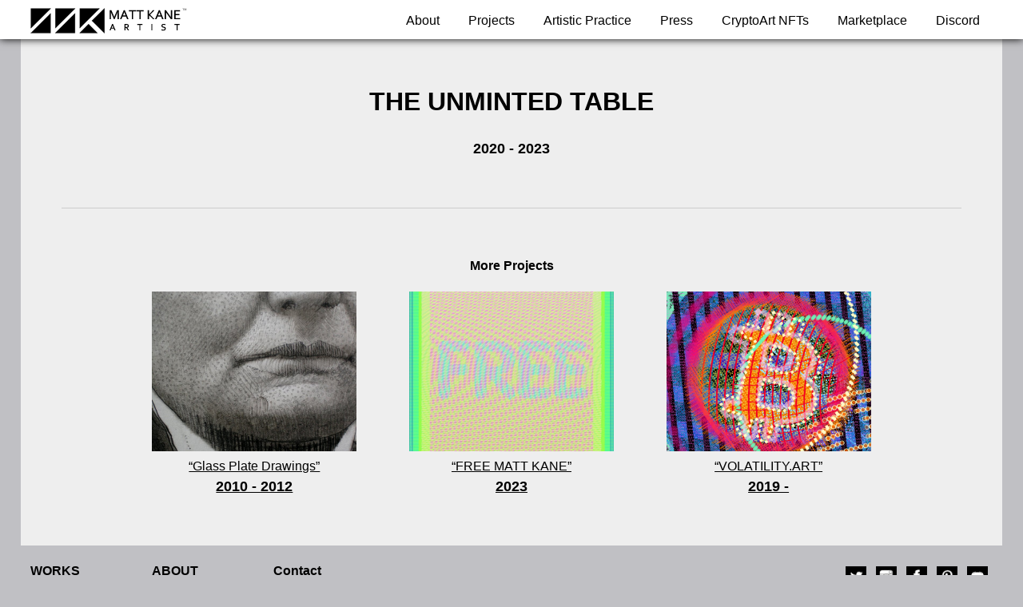

--- FILE ---
content_type: text/html; charset=UTF-8
request_url: http://mattkane.com/projects/the-unminted-table/
body_size: 11327
content:
<!doctype html>
<html lang="en-US" prefix="og: https://ogp.me/ns#">
<head>
	<meta charset="UTF-8">
	<meta name="viewport" content="width=device-width, initial-scale=1">
	<link rel="profile" href="https://gmpg.org/xfn/11">
	

		<style>img:is([sizes="auto" i], [sizes^="auto," i]) { contain-intrinsic-size: 3000px 1500px }</style>
	
<!-- Search Engine Optimization by Rank Math - https://rankmath.com/ -->
<title>THE UNMINTED TABLE - Matt Kane</title>
<meta name="robots" content="index, follow, max-snippet:-1, max-video-preview:-1, max-image-preview:large"/>
<link rel="canonical" href="http://mattkane.com/projects/the-unminted-table/" />
<meta property="og:locale" content="en_US" />
<meta property="og:type" content="article" />
<meta property="og:title" content="THE UNMINTED TABLE - Matt Kane" />
<meta property="og:description" content="ORIGINS: The day before Valentines Day in the year 2020, just one month before a pandemic brought forth a travel ban that would crash global markets, artist Matt Kane held love in his heart for #cryptoart. The artist was spending those days creating artwork for what became Async Art&#8217;s very first programmable artwork, &#8220;First Supper.&#8221; [&hellip;]" />
<meta property="og:url" content="http://mattkane.com/projects/the-unminted-table/" />
<meta property="og:site_name" content="Matt Kane" />
<meta property="og:image" content="http://mattkane.com/wp-content/uploads/2023/10/COVER-IMAGE-copy.png" />
<meta property="og:image:width" content="1920" />
<meta property="og:image:height" content="1080" />
<meta property="og:image:alt" content="THE UNMINTED TABLE" />
<meta property="og:image:type" content="image/png" />
<meta name="twitter:card" content="summary_large_image" />
<meta name="twitter:title" content="THE UNMINTED TABLE - Matt Kane" />
<meta name="twitter:description" content="ORIGINS: The day before Valentines Day in the year 2020, just one month before a pandemic brought forth a travel ban that would crash global markets, artist Matt Kane held love in his heart for #cryptoart. The artist was spending those days creating artwork for what became Async Art&#8217;s very first programmable artwork, &#8220;First Supper.&#8221; [&hellip;]" />
<meta name="twitter:image" content="http://mattkane.com/wp-content/uploads/2023/10/COVER-IMAGE-copy.png" />
<script type="application/ld+json" class="rank-math-schema">{"@context":"https://schema.org","@graph":[{"@type":["Person","Organization"],"@id":"http://mattkane.com/#person","name":"Matt Kane","logo":{"@type":"ImageObject","@id":"http://mattkane.com/#logo","url":"http://mattkane.com/wp-content/uploads/2023/10/matt_kane_logo-2-150x32.png","contentUrl":"http://mattkane.com/wp-content/uploads/2023/10/matt_kane_logo-2-150x32.png","caption":"Matt Kane","inLanguage":"en-US"},"image":{"@type":"ImageObject","@id":"http://mattkane.com/#logo","url":"http://mattkane.com/wp-content/uploads/2023/10/matt_kane_logo-2-150x32.png","contentUrl":"http://mattkane.com/wp-content/uploads/2023/10/matt_kane_logo-2-150x32.png","caption":"Matt Kane","inLanguage":"en-US"}},{"@type":"WebSite","@id":"http://mattkane.com/#website","url":"http://mattkane.com","name":"Matt Kane","publisher":{"@id":"http://mattkane.com/#person"},"inLanguage":"en-US"},{"@type":"ImageObject","@id":"http://mattkane.com/wp-content/uploads/2023/10/COVER-IMAGE-copy.png","url":"http://mattkane.com/wp-content/uploads/2023/10/COVER-IMAGE-copy.png","width":"1920","height":"1080","inLanguage":"en-US"},{"@type":"WebPage","@id":"http://mattkane.com/projects/the-unminted-table/#webpage","url":"http://mattkane.com/projects/the-unminted-table/","name":"THE UNMINTED TABLE - Matt Kane","datePublished":"2023-04-27T19:24:50+00:00","dateModified":"2023-04-27T19:24:50+00:00","isPartOf":{"@id":"http://mattkane.com/#website"},"primaryImageOfPage":{"@id":"http://mattkane.com/wp-content/uploads/2023/10/COVER-IMAGE-copy.png"},"inLanguage":"en-US"},{"image":{"@id":"http://mattkane.com/wp-content/uploads/2023/10/COVER-IMAGE-copy.png"},"@type":"Off","@id":"http://mattkane.com/projects/the-unminted-table/#schema-81175","isPartOf":{"@id":"http://mattkane.com/projects/the-unminted-table/#webpage"},"publisher":{"@id":"http://mattkane.com/#person"},"inLanguage":"en-US","mainEntityOfPage":{"@id":"http://mattkane.com/projects/the-unminted-table/#webpage"}}]}</script>
<!-- /Rank Math WordPress SEO plugin -->

<link rel="alternate" type="application/rss+xml" title="Matt Kane &raquo; Feed" href="http://mattkane.com/feed/" />
<link rel="alternate" type="application/rss+xml" title="Matt Kane &raquo; Comments Feed" href="http://mattkane.com/comments/feed/" />
<link rel="alternate" type="application/rss+xml" title="Matt Kane &raquo; THE UNMINTED TABLE Comments Feed" href="http://mattkane.com/projects/the-unminted-table/feed/" />
<script>
window._wpemojiSettings = {"baseUrl":"https:\/\/s.w.org\/images\/core\/emoji\/16.0.1\/72x72\/","ext":".png","svgUrl":"https:\/\/s.w.org\/images\/core\/emoji\/16.0.1\/svg\/","svgExt":".svg","source":{"concatemoji":"http:\/\/mattkane.com\/wp-includes\/js\/wp-emoji-release.min.js?ver=6.8.3"}};
/*! This file is auto-generated */
!function(s,n){var o,i,e;function c(e){try{var t={supportTests:e,timestamp:(new Date).valueOf()};sessionStorage.setItem(o,JSON.stringify(t))}catch(e){}}function p(e,t,n){e.clearRect(0,0,e.canvas.width,e.canvas.height),e.fillText(t,0,0);var t=new Uint32Array(e.getImageData(0,0,e.canvas.width,e.canvas.height).data),a=(e.clearRect(0,0,e.canvas.width,e.canvas.height),e.fillText(n,0,0),new Uint32Array(e.getImageData(0,0,e.canvas.width,e.canvas.height).data));return t.every(function(e,t){return e===a[t]})}function u(e,t){e.clearRect(0,0,e.canvas.width,e.canvas.height),e.fillText(t,0,0);for(var n=e.getImageData(16,16,1,1),a=0;a<n.data.length;a++)if(0!==n.data[a])return!1;return!0}function f(e,t,n,a){switch(t){case"flag":return n(e,"\ud83c\udff3\ufe0f\u200d\u26a7\ufe0f","\ud83c\udff3\ufe0f\u200b\u26a7\ufe0f")?!1:!n(e,"\ud83c\udde8\ud83c\uddf6","\ud83c\udde8\u200b\ud83c\uddf6")&&!n(e,"\ud83c\udff4\udb40\udc67\udb40\udc62\udb40\udc65\udb40\udc6e\udb40\udc67\udb40\udc7f","\ud83c\udff4\u200b\udb40\udc67\u200b\udb40\udc62\u200b\udb40\udc65\u200b\udb40\udc6e\u200b\udb40\udc67\u200b\udb40\udc7f");case"emoji":return!a(e,"\ud83e\udedf")}return!1}function g(e,t,n,a){var r="undefined"!=typeof WorkerGlobalScope&&self instanceof WorkerGlobalScope?new OffscreenCanvas(300,150):s.createElement("canvas"),o=r.getContext("2d",{willReadFrequently:!0}),i=(o.textBaseline="top",o.font="600 32px Arial",{});return e.forEach(function(e){i[e]=t(o,e,n,a)}),i}function t(e){var t=s.createElement("script");t.src=e,t.defer=!0,s.head.appendChild(t)}"undefined"!=typeof Promise&&(o="wpEmojiSettingsSupports",i=["flag","emoji"],n.supports={everything:!0,everythingExceptFlag:!0},e=new Promise(function(e){s.addEventListener("DOMContentLoaded",e,{once:!0})}),new Promise(function(t){var n=function(){try{var e=JSON.parse(sessionStorage.getItem(o));if("object"==typeof e&&"number"==typeof e.timestamp&&(new Date).valueOf()<e.timestamp+604800&&"object"==typeof e.supportTests)return e.supportTests}catch(e){}return null}();if(!n){if("undefined"!=typeof Worker&&"undefined"!=typeof OffscreenCanvas&&"undefined"!=typeof URL&&URL.createObjectURL&&"undefined"!=typeof Blob)try{var e="postMessage("+g.toString()+"("+[JSON.stringify(i),f.toString(),p.toString(),u.toString()].join(",")+"));",a=new Blob([e],{type:"text/javascript"}),r=new Worker(URL.createObjectURL(a),{name:"wpTestEmojiSupports"});return void(r.onmessage=function(e){c(n=e.data),r.terminate(),t(n)})}catch(e){}c(n=g(i,f,p,u))}t(n)}).then(function(e){for(var t in e)n.supports[t]=e[t],n.supports.everything=n.supports.everything&&n.supports[t],"flag"!==t&&(n.supports.everythingExceptFlag=n.supports.everythingExceptFlag&&n.supports[t]);n.supports.everythingExceptFlag=n.supports.everythingExceptFlag&&!n.supports.flag,n.DOMReady=!1,n.readyCallback=function(){n.DOMReady=!0}}).then(function(){return e}).then(function(){var e;n.supports.everything||(n.readyCallback(),(e=n.source||{}).concatemoji?t(e.concatemoji):e.wpemoji&&e.twemoji&&(t(e.twemoji),t(e.wpemoji)))}))}((window,document),window._wpemojiSettings);
</script>
<style id='wp-emoji-styles-inline-css'>

	img.wp-smiley, img.emoji {
		display: inline !important;
		border: none !important;
		box-shadow: none !important;
		height: 1em !important;
		width: 1em !important;
		margin: 0 0.07em !important;
		vertical-align: -0.1em !important;
		background: none !important;
		padding: 0 !important;
	}
</style>
<link rel='stylesheet' id='wp-block-library-css' href='http://mattkane.com/wp-includes/css/dist/block-library/style.min.css?ver=6.8.3' media='all' />
<style id='classic-theme-styles-inline-css'>
/*! This file is auto-generated */
.wp-block-button__link{color:#fff;background-color:#32373c;border-radius:9999px;box-shadow:none;text-decoration:none;padding:calc(.667em + 2px) calc(1.333em + 2px);font-size:1.125em}.wp-block-file__button{background:#32373c;color:#fff;text-decoration:none}
</style>
<style id='rank-math-toc-block-style-inline-css'>
.wp-block-rank-math-toc-block nav ol{counter-reset:item}.wp-block-rank-math-toc-block nav ol li{display:block}.wp-block-rank-math-toc-block nav ol li:before{content:counters(item, ".") ". ";counter-increment:item}

</style>
<style id='rank-math-rich-snippet-style-inline-css'>
/*!
* Plugin:  Rank Math
* URL: https://rankmath.com/wordpress/plugin/seo-suite/
* Name:  rank-math-review-snippet.css
*/@-webkit-keyframes spin{0%{-webkit-transform:rotate(0deg)}100%{-webkit-transform:rotate(-360deg)}}@keyframes spin{0%{-webkit-transform:rotate(0deg)}100%{-webkit-transform:rotate(-360deg)}}@keyframes bounce{from{-webkit-transform:translateY(0px);transform:translateY(0px)}to{-webkit-transform:translateY(-5px);transform:translateY(-5px)}}@-webkit-keyframes bounce{from{-webkit-transform:translateY(0px);transform:translateY(0px)}to{-webkit-transform:translateY(-5px);transform:translateY(-5px)}}@-webkit-keyframes loading{0%{background-size:20% 50% ,20% 50% ,20% 50%}20%{background-size:20% 20% ,20% 50% ,20% 50%}40%{background-size:20% 100%,20% 20% ,20% 50%}60%{background-size:20% 50% ,20% 100%,20% 20%}80%{background-size:20% 50% ,20% 50% ,20% 100%}100%{background-size:20% 50% ,20% 50% ,20% 50%}}@keyframes loading{0%{background-size:20% 50% ,20% 50% ,20% 50%}20%{background-size:20% 20% ,20% 50% ,20% 50%}40%{background-size:20% 100%,20% 20% ,20% 50%}60%{background-size:20% 50% ,20% 100%,20% 20%}80%{background-size:20% 50% ,20% 50% ,20% 100%}100%{background-size:20% 50% ,20% 50% ,20% 50%}}:root{--rankmath-wp-adminbar-height: 0}#rank-math-rich-snippet-wrapper{overflow:hidden}#rank-math-rich-snippet-wrapper h5.rank-math-title{display:block;font-size:18px;line-height:1.4}#rank-math-rich-snippet-wrapper .rank-math-review-image{float:right;max-width:40%;margin-left:15px}#rank-math-rich-snippet-wrapper .rank-math-review-data{margin-bottom:15px}#rank-math-rich-snippet-wrapper .rank-math-total-wrapper{width:100%;padding:0 0 20px 0;float:left;clear:both;position:relative;-webkit-box-sizing:border-box;box-sizing:border-box}#rank-math-rich-snippet-wrapper .rank-math-total-wrapper .rank-math-total{border:0;display:block;margin:0;width:auto;float:left;text-align:left;padding:0;font-size:24px;line-height:1;font-weight:700;-webkit-box-sizing:border-box;box-sizing:border-box;overflow:hidden}#rank-math-rich-snippet-wrapper .rank-math-total-wrapper .rank-math-review-star{float:left;margin-left:15px;margin-top:5px;position:relative;z-index:99;line-height:1}#rank-math-rich-snippet-wrapper .rank-math-total-wrapper .rank-math-review-star .rank-math-review-result-wrapper{display:inline-block;white-space:nowrap;position:relative;color:#e7e7e7}#rank-math-rich-snippet-wrapper .rank-math-total-wrapper .rank-math-review-star .rank-math-review-result-wrapper .rank-math-review-result{position:absolute;top:0;left:0;overflow:hidden;white-space:nowrap;color:#ffbe01}#rank-math-rich-snippet-wrapper .rank-math-total-wrapper .rank-math-review-star .rank-math-review-result-wrapper i{font-size:18px;-webkit-text-stroke-width:1px;font-style:normal;padding:0 2px;line-height:inherit}#rank-math-rich-snippet-wrapper .rank-math-total-wrapper .rank-math-review-star .rank-math-review-result-wrapper i:before{content:"\2605"}body.rtl #rank-math-rich-snippet-wrapper .rank-math-review-image{float:left;margin-left:0;margin-right:15px}body.rtl #rank-math-rich-snippet-wrapper .rank-math-total-wrapper .rank-math-total{float:right}body.rtl #rank-math-rich-snippet-wrapper .rank-math-total-wrapper .rank-math-review-star{float:right;margin-left:0;margin-right:15px}body.rtl #rank-math-rich-snippet-wrapper .rank-math-total-wrapper .rank-math-review-star .rank-math-review-result{left:auto;right:0}@media screen and (max-width: 480px){#rank-math-rich-snippet-wrapper .rank-math-review-image{display:block;max-width:100%;width:100%;text-align:center;margin-right:0}#rank-math-rich-snippet-wrapper .rank-math-review-data{clear:both}}.clear{clear:both}

</style>
<style id='global-styles-inline-css'>
:root{--wp--preset--aspect-ratio--square: 1;--wp--preset--aspect-ratio--4-3: 4/3;--wp--preset--aspect-ratio--3-4: 3/4;--wp--preset--aspect-ratio--3-2: 3/2;--wp--preset--aspect-ratio--2-3: 2/3;--wp--preset--aspect-ratio--16-9: 16/9;--wp--preset--aspect-ratio--9-16: 9/16;--wp--preset--color--black: #000000;--wp--preset--color--cyan-bluish-gray: #abb8c3;--wp--preset--color--white: #ffffff;--wp--preset--color--pale-pink: #f78da7;--wp--preset--color--vivid-red: #cf2e2e;--wp--preset--color--luminous-vivid-orange: #ff6900;--wp--preset--color--luminous-vivid-amber: #fcb900;--wp--preset--color--light-green-cyan: #7bdcb5;--wp--preset--color--vivid-green-cyan: #00d084;--wp--preset--color--pale-cyan-blue: #8ed1fc;--wp--preset--color--vivid-cyan-blue: #0693e3;--wp--preset--color--vivid-purple: #9b51e0;--wp--preset--gradient--vivid-cyan-blue-to-vivid-purple: linear-gradient(135deg,rgba(6,147,227,1) 0%,rgb(155,81,224) 100%);--wp--preset--gradient--light-green-cyan-to-vivid-green-cyan: linear-gradient(135deg,rgb(122,220,180) 0%,rgb(0,208,130) 100%);--wp--preset--gradient--luminous-vivid-amber-to-luminous-vivid-orange: linear-gradient(135deg,rgba(252,185,0,1) 0%,rgba(255,105,0,1) 100%);--wp--preset--gradient--luminous-vivid-orange-to-vivid-red: linear-gradient(135deg,rgba(255,105,0,1) 0%,rgb(207,46,46) 100%);--wp--preset--gradient--very-light-gray-to-cyan-bluish-gray: linear-gradient(135deg,rgb(238,238,238) 0%,rgb(169,184,195) 100%);--wp--preset--gradient--cool-to-warm-spectrum: linear-gradient(135deg,rgb(74,234,220) 0%,rgb(151,120,209) 20%,rgb(207,42,186) 40%,rgb(238,44,130) 60%,rgb(251,105,98) 80%,rgb(254,248,76) 100%);--wp--preset--gradient--blush-light-purple: linear-gradient(135deg,rgb(255,206,236) 0%,rgb(152,150,240) 100%);--wp--preset--gradient--blush-bordeaux: linear-gradient(135deg,rgb(254,205,165) 0%,rgb(254,45,45) 50%,rgb(107,0,62) 100%);--wp--preset--gradient--luminous-dusk: linear-gradient(135deg,rgb(255,203,112) 0%,rgb(199,81,192) 50%,rgb(65,88,208) 100%);--wp--preset--gradient--pale-ocean: linear-gradient(135deg,rgb(255,245,203) 0%,rgb(182,227,212) 50%,rgb(51,167,181) 100%);--wp--preset--gradient--electric-grass: linear-gradient(135deg,rgb(202,248,128) 0%,rgb(113,206,126) 100%);--wp--preset--gradient--midnight: linear-gradient(135deg,rgb(2,3,129) 0%,rgb(40,116,252) 100%);--wp--preset--font-size--small: 13px;--wp--preset--font-size--medium: 20px;--wp--preset--font-size--large: 36px;--wp--preset--font-size--x-large: 42px;--wp--preset--spacing--20: 0.44rem;--wp--preset--spacing--30: 0.67rem;--wp--preset--spacing--40: 1rem;--wp--preset--spacing--50: 1.5rem;--wp--preset--spacing--60: 2.25rem;--wp--preset--spacing--70: 3.38rem;--wp--preset--spacing--80: 5.06rem;--wp--preset--shadow--natural: 6px 6px 9px rgba(0, 0, 0, 0.2);--wp--preset--shadow--deep: 12px 12px 50px rgba(0, 0, 0, 0.4);--wp--preset--shadow--sharp: 6px 6px 0px rgba(0, 0, 0, 0.2);--wp--preset--shadow--outlined: 6px 6px 0px -3px rgba(255, 255, 255, 1), 6px 6px rgba(0, 0, 0, 1);--wp--preset--shadow--crisp: 6px 6px 0px rgba(0, 0, 0, 1);}:where(.is-layout-flex){gap: 0.5em;}:where(.is-layout-grid){gap: 0.5em;}body .is-layout-flex{display: flex;}.is-layout-flex{flex-wrap: wrap;align-items: center;}.is-layout-flex > :is(*, div){margin: 0;}body .is-layout-grid{display: grid;}.is-layout-grid > :is(*, div){margin: 0;}:where(.wp-block-columns.is-layout-flex){gap: 2em;}:where(.wp-block-columns.is-layout-grid){gap: 2em;}:where(.wp-block-post-template.is-layout-flex){gap: 1.25em;}:where(.wp-block-post-template.is-layout-grid){gap: 1.25em;}.has-black-color{color: var(--wp--preset--color--black) !important;}.has-cyan-bluish-gray-color{color: var(--wp--preset--color--cyan-bluish-gray) !important;}.has-white-color{color: var(--wp--preset--color--white) !important;}.has-pale-pink-color{color: var(--wp--preset--color--pale-pink) !important;}.has-vivid-red-color{color: var(--wp--preset--color--vivid-red) !important;}.has-luminous-vivid-orange-color{color: var(--wp--preset--color--luminous-vivid-orange) !important;}.has-luminous-vivid-amber-color{color: var(--wp--preset--color--luminous-vivid-amber) !important;}.has-light-green-cyan-color{color: var(--wp--preset--color--light-green-cyan) !important;}.has-vivid-green-cyan-color{color: var(--wp--preset--color--vivid-green-cyan) !important;}.has-pale-cyan-blue-color{color: var(--wp--preset--color--pale-cyan-blue) !important;}.has-vivid-cyan-blue-color{color: var(--wp--preset--color--vivid-cyan-blue) !important;}.has-vivid-purple-color{color: var(--wp--preset--color--vivid-purple) !important;}.has-black-background-color{background-color: var(--wp--preset--color--black) !important;}.has-cyan-bluish-gray-background-color{background-color: var(--wp--preset--color--cyan-bluish-gray) !important;}.has-white-background-color{background-color: var(--wp--preset--color--white) !important;}.has-pale-pink-background-color{background-color: var(--wp--preset--color--pale-pink) !important;}.has-vivid-red-background-color{background-color: var(--wp--preset--color--vivid-red) !important;}.has-luminous-vivid-orange-background-color{background-color: var(--wp--preset--color--luminous-vivid-orange) !important;}.has-luminous-vivid-amber-background-color{background-color: var(--wp--preset--color--luminous-vivid-amber) !important;}.has-light-green-cyan-background-color{background-color: var(--wp--preset--color--light-green-cyan) !important;}.has-vivid-green-cyan-background-color{background-color: var(--wp--preset--color--vivid-green-cyan) !important;}.has-pale-cyan-blue-background-color{background-color: var(--wp--preset--color--pale-cyan-blue) !important;}.has-vivid-cyan-blue-background-color{background-color: var(--wp--preset--color--vivid-cyan-blue) !important;}.has-vivid-purple-background-color{background-color: var(--wp--preset--color--vivid-purple) !important;}.has-black-border-color{border-color: var(--wp--preset--color--black) !important;}.has-cyan-bluish-gray-border-color{border-color: var(--wp--preset--color--cyan-bluish-gray) !important;}.has-white-border-color{border-color: var(--wp--preset--color--white) !important;}.has-pale-pink-border-color{border-color: var(--wp--preset--color--pale-pink) !important;}.has-vivid-red-border-color{border-color: var(--wp--preset--color--vivid-red) !important;}.has-luminous-vivid-orange-border-color{border-color: var(--wp--preset--color--luminous-vivid-orange) !important;}.has-luminous-vivid-amber-border-color{border-color: var(--wp--preset--color--luminous-vivid-amber) !important;}.has-light-green-cyan-border-color{border-color: var(--wp--preset--color--light-green-cyan) !important;}.has-vivid-green-cyan-border-color{border-color: var(--wp--preset--color--vivid-green-cyan) !important;}.has-pale-cyan-blue-border-color{border-color: var(--wp--preset--color--pale-cyan-blue) !important;}.has-vivid-cyan-blue-border-color{border-color: var(--wp--preset--color--vivid-cyan-blue) !important;}.has-vivid-purple-border-color{border-color: var(--wp--preset--color--vivid-purple) !important;}.has-vivid-cyan-blue-to-vivid-purple-gradient-background{background: var(--wp--preset--gradient--vivid-cyan-blue-to-vivid-purple) !important;}.has-light-green-cyan-to-vivid-green-cyan-gradient-background{background: var(--wp--preset--gradient--light-green-cyan-to-vivid-green-cyan) !important;}.has-luminous-vivid-amber-to-luminous-vivid-orange-gradient-background{background: var(--wp--preset--gradient--luminous-vivid-amber-to-luminous-vivid-orange) !important;}.has-luminous-vivid-orange-to-vivid-red-gradient-background{background: var(--wp--preset--gradient--luminous-vivid-orange-to-vivid-red) !important;}.has-very-light-gray-to-cyan-bluish-gray-gradient-background{background: var(--wp--preset--gradient--very-light-gray-to-cyan-bluish-gray) !important;}.has-cool-to-warm-spectrum-gradient-background{background: var(--wp--preset--gradient--cool-to-warm-spectrum) !important;}.has-blush-light-purple-gradient-background{background: var(--wp--preset--gradient--blush-light-purple) !important;}.has-blush-bordeaux-gradient-background{background: var(--wp--preset--gradient--blush-bordeaux) !important;}.has-luminous-dusk-gradient-background{background: var(--wp--preset--gradient--luminous-dusk) !important;}.has-pale-ocean-gradient-background{background: var(--wp--preset--gradient--pale-ocean) !important;}.has-electric-grass-gradient-background{background: var(--wp--preset--gradient--electric-grass) !important;}.has-midnight-gradient-background{background: var(--wp--preset--gradient--midnight) !important;}.has-small-font-size{font-size: var(--wp--preset--font-size--small) !important;}.has-medium-font-size{font-size: var(--wp--preset--font-size--medium) !important;}.has-large-font-size{font-size: var(--wp--preset--font-size--large) !important;}.has-x-large-font-size{font-size: var(--wp--preset--font-size--x-large) !important;}
:where(.wp-block-post-template.is-layout-flex){gap: 1.25em;}:where(.wp-block-post-template.is-layout-grid){gap: 1.25em;}
:where(.wp-block-columns.is-layout-flex){gap: 2em;}:where(.wp-block-columns.is-layout-grid){gap: 2em;}
:root :where(.wp-block-pullquote){font-size: 1.5em;line-height: 1.6;}
</style>
<link rel='stylesheet' id='openseadragon_css-css' href='http://mattkane.com/wp-content/plugins/mk-artist/js/openseadragon.css?ver=1.0.0' media='all' />
<link rel='stylesheet' id='justified_css-css' href='http://mattkane.com/wp-content/plugins/mk-artist/js/justifiedGallery.min.css?ver=6.8.3' media='all' />
<link rel='stylesheet' id='styles_css-css' href='http://mattkane.com/wp-content/plugins/mk-artist/css/styles.css?ver=6.8.3' media='all' />
<link rel='stylesheet' id='swiper_css-css' href='http://mattkane.com/wp-content/plugins/mk-artist/js/swiper-bundle.min.css?ver=6.8.3' media='all' />
<link rel='stylesheet' id='mattkanecom-style-css' href='http://mattkane.com/wp-content/themes/mattkanecom/style.css?ver=1.0.4' media='all' />
<script src="http://mattkane.com/wp-includes/js/jquery/jquery.min.js?ver=3.7.1" id="jquery-core-js"></script>
<script src="http://mattkane.com/wp-includes/js/jquery/jquery-migrate.min.js?ver=3.4.1" id="jquery-migrate-js"></script>
<script src="http://mattkane.com/wp-content/plugins/mk-artist/js/openseadragon.min.js?ver=1.0.0" id="openseadragon_js-js"></script>
<script src="http://mattkane.com/wp-content/plugins/mk-artist/js/jquery.justifiedGallery.min.js?ver=1.0.0" id="justified-js"></script>
<script src="http://mattkane.com/wp-content/plugins/mk-artist/js/custom.js?ver=1.0.0" id="custom_js-js"></script>
<script src="http://mattkane.com/wp-content/plugins/mk-artist/js/swiper-bundle.min.js?ver=6.8.3" id="swiper_js-js"></script>
<script src="http://mattkane.com/wp-content/plugins/mk-artist/js/openseadragon_play.js?ver=1.0.0" id="openseadragon_play_js-js"></script>
<link rel="https://api.w.org/" href="http://mattkane.com/wp-json/" /><link rel="EditURI" type="application/rsd+xml" title="RSD" href="http://mattkane.com/xmlrpc.php?rsd" />
<meta name="generator" content="WordPress 6.8.3" />
<link rel='shortlink' href='http://mattkane.com/?p=965' />
<link rel="alternate" title="oEmbed (JSON)" type="application/json+oembed" href="http://mattkane.com/wp-json/oembed/1.0/embed?url=http%3A%2F%2Fmattkane.com%2Fprojects%2Fthe-unminted-table%2F" />
<link rel="alternate" title="oEmbed (XML)" type="text/xml+oembed" href="http://mattkane.com/wp-json/oembed/1.0/embed?url=http%3A%2F%2Fmattkane.com%2Fprojects%2Fthe-unminted-table%2F&#038;format=xml" />
<link rel="pingback" href="http://mattkane.com/xmlrpc.php"><link rel="icon" href="http://mattkane.com/wp-content/uploads/2023/10/cropped-Matt_Kane_-_Door_39-3-32x32.png" sizes="32x32" />
<link rel="icon" href="http://mattkane.com/wp-content/uploads/2023/10/cropped-Matt_Kane_-_Door_39-3-192x192.png" sizes="192x192" />
<link rel="apple-touch-icon" href="http://mattkane.com/wp-content/uploads/2023/10/cropped-Matt_Kane_-_Door_39-3-180x180.png" />
<meta name="msapplication-TileImage" content="http://mattkane.com/wp-content/uploads/2023/10/cropped-Matt_Kane_-_Door_39-3-270x270.png" />
	
	<link rel="stylesheet" type="text/css" href="http://mattkane.com/wp-content/themes/mattkanecom/mobile.css" media="only screen and (max-width:800px)">
</head>

<body class="wp-singular project-template-default single single-project postid-965 wp-custom-logo wp-theme-mattkanecom no-sidebar">
<div id="page" class="site">
	<a class="skip-link screen-reader-text" href="#primary">Skip to content</a>

	<header id="masthead" class="site-header">
		<div class="site-header-cont">
		
			<a href="http://mattkane.com/" class="custom-logo-link" rel="home"><img width="196" height="32" src="http://mattkane.com/wp-content/uploads/2023/10/matt_kane_logo-2.png" class="custom-logo" alt="Matt Kane" decoding="async" /></a>		<!-- .site-branding -->

		<nav id="site-navigation" class="main-navigation">
			
			<div class="menu-primary-container"><ul id="primary-menu" class="menu"><li id="menu-item-1211" class="menu-item menu-item-type-post_type menu-item-object-page menu-item-1211"><a href="http://mattkane.com/about/">About</a></li>
<li id="menu-item-1209" class="menu-item menu-item-type-post_type menu-item-object-page menu-item-1209"><a href="http://mattkane.com/projects/">Projects</a></li>
<li id="menu-item-1213" class="menu-item menu-item-type-post_type menu-item-object-page menu-item-1213"><a href="http://mattkane.com/practice/">Artistic Practice</a></li>
<li id="menu-item-1210" class="menu-item menu-item-type-post_type menu-item-object-page menu-item-1210"><a href="http://mattkane.com/press/">Press</a></li>
<li id="menu-item-1212" class="menu-item menu-item-type-custom menu-item-object-custom menu-item-1212"><a target="_blank" href="https://collect.mattkane.com">CryptoArt NFTs</a></li>
<li id="menu-item-2968" class="menu-item menu-item-type-custom menu-item-object-custom menu-item-2968"><a href="https://mattkane.com/marketplace">Marketplace</a></li>
<li id="menu-item-1215" class="menu-item menu-item-type-custom menu-item-object-custom menu-item-1215"><a target="_blank" href="https://discord.gg/t53rPNzNBT">Discord</a></li>
</ul></div>		</nav><!-- #site-navigation -->
		</div>
	</header><!-- #masthead -->

	<main id="primary" class="site-main">
		
		<h1>THE UNMINTED TABLE</h1><div class="projectYear">2020 - 2023</div><div class="otherProjectsCont"><div class="otherProjectsHeader">More Projects</div><div class="otherProjects"><li class="projects"><div class="projectsInner"><a target="_self" href="http://mattkane.com/projects/glass-plate-drawings/"><img src="http://mattkane.com/wp-content/uploads/2023/10/5299368670_39fc5acfd5_o1.jpg" /></a></div><div class="projectTitle"><a target="_self" href="http://mattkane.com/projects/glass-plate-drawings/">“Glass Plate Drawings”<br><div class="projectYear">2010 - 2012</div></a></div></li><li class="projects"><div class="projectsInner"><a target="_blank" href="https://free.mattkane.art/catalog/"><img src="http://mattkane.com/wp-content/uploads/2025/05/free-matt-kane_102-1024x1024.jpg" /></a></div><div class="projectTitle"><a target="_blank" href="https://free.mattkane.art/catalog/">“FREE MATT KANE”<br><div class="projectYear">2023</div></a></div></li><li class="projects"><div class="projectsInner"><a target="_self" href="http://mattkane.com/projects/volatility-art/"><img src="http://mattkane.com/wp-content/uploads/2023/10/color-october-25-2019-bitcoin-bullish-up-2500-1024x576.png" /></a></div><div class="projectTitle"><a target="_self" href="http://mattkane.com/projects/volatility-art/">“VOLATILITY.ART”<br><div class="projectYear">2019 - </div></a></div></li></div></div>
	</main><!-- #main -->


	
</div><!-- #page -->
<footer id="colophon" class="site-footer">

	<nav id="footer-navigation" class="footer-navigation">
			
			<div class="menu-footer-menu-container"><ul id="footer-menu" class="menu"><li id="menu-item-1192" class="menu-item menu-item-type-post_type menu-item-object-page menu-item-has-children menu-item-1192"><a href="http://mattkane.com/projects/">WORKS</a>
<ul class="sub-menu">
	<li id="menu-item-2934" class="menu-item menu-item-type-post_type menu-item-object-project menu-item-2934"><a href="http://mattkane.com/projects/anons-multitudes/">ANONS</a></li>
	<li id="menu-item-2935" class="menu-item menu-item-type-post_type menu-item-object-project menu-item-2935"><a href="http://mattkane.com/projects/gazers/">Gazers</a></li>
	<li id="menu-item-2936" class="menu-item menu-item-type-post_type menu-item-object-project menu-item-2936"><a href="http://mattkane.com/projects/the-door/">The Door</a></li>
	<li id="menu-item-2937" class="menu-item menu-item-type-post_type menu-item-object-project menu-item-2937"><a href="http://mattkane.com/projects/this-is-cryptoart/">CRYPTOART</a></li>
</ul>
</li>
<li id="menu-item-1193" class="menu-item menu-item-type-post_type menu-item-object-page menu-item-has-children menu-item-1193"><a href="http://mattkane.com/about/">ABOUT</a>
<ul class="sub-menu">
	<li id="menu-item-1194" class="menu-item menu-item-type-post_type menu-item-object-page menu-item-1194"><a href="http://mattkane.com/about/">Matt Kane</a></li>
	<li id="menu-item-1195" class="menu-item menu-item-type-post_type menu-item-object-page menu-item-1195"><a href="http://mattkane.com/about-resume/">CV / Resume</a></li>
	<li id="menu-item-1206" class="menu-item menu-item-type-post_type menu-item-object-page menu-item-1206"><a href="http://mattkane.com/what-are-nfts-and-cryptoart/">What are NFTs and CryptoArt?</a></li>
	<li id="menu-item-1196" class="menu-item menu-item-type-custom menu-item-object-custom menu-item-1196"><a href="/practice">Practice</a></li>
	<li id="menu-item-2967" class="menu-item menu-item-type-custom menu-item-object-custom menu-item-2967"><a href="https://nfts.mattkane.com">Marketplace</a></li>
</ul>
</li>
<li id="menu-item-1197" class="menu-item menu-item-type-post_type menu-item-object-page menu-item-has-children menu-item-1197"><a href="http://mattkane.com/contact/">Contact</a>
<ul class="sub-menu">
	<li id="menu-item-1198" class="menu-item menu-item-type-custom menu-item-object-custom menu-item-1198"><a href="https://twitter.com/MattKaneArtist">@MattKaneArtist</a></li>
	<li id="menu-item-1207" class="menu-item menu-item-type-custom menu-item-object-custom menu-item-1207"><a target="_blank" href="https://discord.gg/t53rPNzNBT">Discord</a></li>
	<li id="menu-item-1208" class="menu-item menu-item-type-custom menu-item-object-custom menu-item-1208"><a href="https://www.linkedin.com/in/cryptoartist/">LinkedIn</a></li>
	<li id="menu-item-1205" class="menu-item menu-item-type-post_type menu-item-object-page menu-item-1205"><a href="http://mattkane.com/privacy-policy-2/">No Tracking Cookies</a></li>
</ul>
</li>
</div>			
			<div class="social-icons">
				<a title="Follow Matt Kane on Twitter " class="social-icon" href="http://www.twitter.com/mattkaneartist" target="_blank"><img src="http://mattkane.com/wp-content/uploads/2023/10/twitter11.png" /></a><a title="Follow Matt Kane on Instagram " class="social-icon" href="http://www.instagram.com/mattkaneartist" target="_blank"><img src="http://mattkane.com/wp-content/uploads/2023/10/instagram1.png" /></a><a title="Follow Matt Kane on Facebook " class="social-icon" href="http://www.facebook.com/matt.kane.artist" target="_blank"><img src="http://mattkane.com/wp-content/uploads/2023/10/facebook1.png" /></a><a title="Follow Matt Kane on Pinterest " class="social-icon" href="http://www.pinterest.com/mattkaneartist" target="_blank"><img src="http://mattkane.com/wp-content/uploads/2023/10/pinterest1.png" /></a><a title="Follow Matt Kane on Discord " class="social-icon" href="https://discord.gg/t53rPNzNBT" target="_blank"><img src="http://mattkane.com/wp-content/uploads/2023/10/discordlogo-150x150.jpg" /></a>				<br/>
				
				<div class="newsletterCont">
				<div class="newsletter-signup">
					<script>(function() {
	window.mc4wp = window.mc4wp || {
		listeners: [],
		forms: {
			on: function(evt, cb) {
				window.mc4wp.listeners.push(
					{
						event   : evt,
						callback: cb
					}
				);
			}
		}
	}
})();
</script><!-- Mailchimp for WordPress v4.9.19 - https://wordpress.org/plugins/mailchimp-for-wp/ --><form id="mc4wp-form-1" class="mc4wp-form mc4wp-form-2932" method="post" data-id="2932" data-name="Mail List" ><div class="mc4wp-form-fields"><p>
	<label>Email:<span style="color:red;">*</span> 
		<input type="email" name="EMAIL" placeholder="Your email address" required />
</label>
</p>
<p>
<input type="checkbox" id="snailSignup" name="snailCheck" value="snail">

  <label for="snailSignup" title="If you want to be sent postcards!"> Postal Mail List Sign-up</label>
</p>
<div style="display:none;" class="snailDropdown">
  

<p>
    <label>First Name</label>
    <input type="text" name="FNAME">
</p>
<p>
    <label>Last Name</label>
    <input type="text" name="LNAME">
</p>
<p>
    <label>Street Address</label>
    <input type="text" name="ADDRESS[addr1]">
</p>
<p>
    <label>City</label>
    <input type="text" name="ADDRESS[city]">
</p>
<p>
    <label>State</label>
    <input type="text" name="ADDRESS[state]">
</p>
<p>
    <label>ZIP</label>
    <input type="text" name="ADDRESS[zip]">
</p>
<p>
    <label>Country</label>
    <select name="ADDRESS[country]">
        <option value="AF">Afghanistan</option>
        <option value="AX">Aland Islands</option>
        <option value="AL">Albania</option>
        <option value="DZ">Algeria</option>
        <option value="AS">American Samoa</option>
        <option value="AD">Andorra</option>
        <option value="AO">Angola</option>
        <option value="AI">Anguilla</option>
        <option value="AQ">Antarctica</option>
        <option value="AG">Antigua and Barbuda</option>
        <option value="AR">Argentina</option>
        <option value="AM">Armenia</option>
        <option value="AW">Aruba</option>
        <option value="AU">Australia</option>
        <option value="AT">Austria</option>
        <option value="AZ">Azerbaijan</option>
        <option value="BS">Bahamas</option>
        <option value="BH">Bahrain</option>
        <option value="BD">Bangladesh</option>
        <option value="BB">Barbados</option>
        <option value="BY">Belarus</option>
        <option value="BE">Belgium</option>
        <option value="BZ">Belize</option>
        <option value="BJ">Benin</option>
        <option value="BM">Bermuda</option>
        <option value="BT">Bhutan</option>
        <option value="BO">Bolivia</option>
        <option value="BQ">Bonaire, Saint Eustatius and Saba</option>
        <option value="BA">Bosnia and Herzegovina</option>
        <option value="BW">Botswana</option>
        <option value="BV">Bouvet Island</option>
        <option value="BR">Brazil</option>
        <option value="IO">British Indian Ocean Territory</option>
        <option value="VG">British Virgin Islands</option>
        <option value="BN">Brunei</option>
        <option value="BG">Bulgaria</option>
        <option value="BF">Burkina Faso</option>
        <option value="BI">Burundi</option>
        <option value="KH">Cambodia</option>
        <option value="CM">Cameroon</option>
        <option value="CA">Canada</option>
        <option value="CV">Cape Verde</option>
        <option value="KY">Cayman Islands</option>
        <option value="CF">Central African Republic</option>
        <option value="TD">Chad</option>
        <option value="CL">Chile</option>
        <option value="CN">China</option>
        <option value="CX">Christmas Island</option>
        <option value="CC">Cocos Islands</option>
        <option value="CO">Colombia</option>
        <option value="KM">Comoros</option>
        <option value="CK">Cook Islands</option>
        <option value="CR">Costa Rica</option>
        <option value="HR">Croatia</option>
        <option value="CU">Cuba</option>
        <option value="CW">Curacao</option>
        <option value="CY">Cyprus</option>
        <option value="CZ">Czech Republic</option>
        <option value="CD">Democratic Republic of the Congo</option>
        <option value="DK">Denmark</option>
        <option value="DJ">Djibouti</option>
        <option value="DM">Dominica</option>
        <option value="DO">Dominican Republic</option>
        <option value="TL">East Timor</option>
        <option value="EC">Ecuador</option>
        <option value="EG">Egypt</option>
        <option value="SV">El Salvador</option>
        <option value="GQ">Equatorial Guinea</option>
        <option value="ER">Eritrea</option>
        <option value="EE">Estonia</option>
        <option value="ET">Ethiopia</option>
        <option value="FK">Falkland Islands</option>
        <option value="FO">Faroe Islands</option>
        <option value="FJ">Fiji</option>
        <option value="FI">Finland</option>
        <option value="FR">France</option>
        <option value="GF">French Guiana</option>
        <option value="PF">French Polynesia</option>
        <option value="TF">French Southern Territories</option>
        <option value="GA">Gabon</option>
        <option value="GM">Gambia</option>
        <option value="GE">Georgia</option>
        <option value="DE">Germany</option>
        <option value="GH">Ghana</option>
        <option value="GI">Gibraltar</option>
        <option value="GR">Greece</option>
        <option value="GL">Greenland</option>
        <option value="GD">Grenada</option>
        <option value="GP">Guadeloupe</option>
        <option value="GU">Guam</option>
        <option value="GT">Guatemala</option>
        <option value="GG">Guernsey</option>
        <option value="GN">Guinea</option>
        <option value="GW">Guinea-Bissau</option>
        <option value="GY">Guyana</option>
        <option value="HT">Haiti</option>
        <option value="HM">Heard Island and McDonald Islands</option>
        <option value="HN">Honduras</option>
        <option value="HK">Hong Kong</option>
        <option value="HU">Hungary</option>
        <option value="IS">Iceland</option>
        <option value="IN">India</option>
        <option value="ID">Indonesia</option>
        <option value="IR">Iran</option>
        <option value="IQ">Iraq</option>
        <option value="IE">Ireland</option>
        <option value="IM">Isle of Man</option>
        <option value="IL">Israel</option>
        <option value="IT">Italy</option>
        <option value="CI">Ivory Coast</option>
        <option value="JM">Jamaica</option>
        <option value="JP">Japan</option>
        <option value="JE">Jersey</option>
        <option value="JO">Jordan</option>
        <option value="KZ">Kazakhstan</option>
        <option value="KE">Kenya</option>
        <option value="KI">Kiribati</option>
        <option value="XK">Kosovo</option>
        <option value="KW">Kuwait</option>
        <option value="KG">Kyrgyzstan</option>
        <option value="LA">Laos</option>
        <option value="LV">Latvia</option>
        <option value="LB">Lebanon</option>
        <option value="LS">Lesotho</option>
        <option value="LR">Liberia</option>
        <option value="LY">Libya</option>
        <option value="LI">Liechtenstein</option>
        <option value="LT">Lithuania</option>
        <option value="LU">Luxembourg</option>
        <option value="MO">Macao</option>
        <option value="MK">Macedonia</option>
        <option value="MG">Madagascar</option>
        <option value="MW">Malawi</option>
        <option value="MY">Malaysia</option>
        <option value="MV">Maldives</option>
        <option value="ML">Mali</option>
        <option value="MT">Malta</option>
        <option value="MH">Marshall Islands</option>
        <option value="MQ">Martinique</option>
        <option value="MR">Mauritania</option>
        <option value="MU">Mauritius</option>
        <option value="YT">Mayotte</option>
        <option value="MX">Mexico</option>
        <option value="FM">Micronesia</option>
        <option value="MD">Moldova</option>
        <option value="MC">Monaco</option>
        <option value="MN">Mongolia</option>
        <option value="ME">Montenegro</option>
        <option value="MS">Montserrat</option>
        <option value="MA">Morocco</option>
        <option value="MZ">Mozambique</option>
        <option value="MM">Myanmar</option>
        <option value="NA">Namibia</option>
        <option value="NR">Nauru</option>
        <option value="NP">Nepal</option>
        <option value="NL">Netherlands</option>
        <option value="NC">New Caledonia</option>
        <option value="NZ">New Zealand</option>
        <option value="NI">Nicaragua</option>
        <option value="NE">Niger</option>
        <option value="NG">Nigeria</option>
        <option value="NU">Niue</option>
        <option value="NF">Norfolk Island</option>
        <option value="KP">North Korea</option>
        <option value="MP">Northern Mariana Islands</option>
        <option value="NO">Norway</option>
        <option value="OM">Oman</option>
        <option value="PK">Pakistan</option>
        <option value="PW">Palau</option>
        <option value="PS">Palestinian Territory</option>
        <option value="PA">Panama</option>
        <option value="PG">Papua New Guinea</option>
        <option value="PY">Paraguay</option>
        <option value="PE">Peru</option>
        <option value="PH">Philippines</option>
        <option value="PN">Pitcairn</option>
        <option value="PL">Poland</option>
        <option value="PT">Portugal</option>
        <option value="PR">Puerto Rico</option>
        <option value="QA">Qatar</option>
        <option value="CG">Republic of the Congo</option>
        <option value="RE">Reunion</option>
        <option value="RO">Romania</option>
        <option value="RU">Russia</option>
        <option value="RW">Rwanda</option>
        <option value="BL">Saint Barthelemy</option>
        <option value="SH">Saint Helena</option>
        <option value="KN">Saint Kitts and Nevis</option>
        <option value="LC">Saint Lucia</option>
        <option value="MF">Saint Martin</option>
        <option value="PM">Saint Pierre and Miquelon</option>
        <option value="VC">Saint Vincent and the Grenadines</option>
        <option value="WS">Samoa</option>
        <option value="SM">San Marino</option>
        <option value="ST">Sao Tome and Principe</option>
        <option value="SA">Saudi Arabia</option>
        <option value="SN">Senegal</option>
        <option value="RS">Serbia</option>
        <option value="SC">Seychelles</option>
        <option value="SL">Sierra Leone</option>
        <option value="SG">Singapore</option>
        <option value="SX">Sint Maarten</option>
        <option value="SK">Slovakia</option>
        <option value="SI">Slovenia</option>
        <option value="SB">Solomon Islands</option>
        <option value="SO">Somalia</option>
        <option value="ZA">South Africa</option>
        <option value="GS">South Georgia and the South Sandwich Islands</option>
        <option value="KR">South Korea</option>
        <option value="SS">South Sudan</option>
        <option value="ES">Spain</option>
        <option value="LK">Sri Lanka</option>
        <option value="SD">Sudan</option>
        <option value="SR">Suriname</option>
        <option value="SJ">Svalbard and Jan Mayen</option>
        <option value="SZ">Swaziland</option>
        <option value="SE">Sweden</option>
        <option value="CH">Switzerland</option>
        <option value="SY">Syria</option>
        <option value="TW">Taiwan</option>
        <option value="TJ">Tajikistan</option>
        <option value="TZ">Tanzania</option>
        <option value="TH">Thailand</option>
        <option value="TG">Togo</option>
        <option value="TK">Tokelau</option>
        <option value="TO">Tonga</option>
        <option value="TT">Trinidad and Tobago</option>
        <option value="TN">Tunisia</option>
        <option value="TR">Turkey</option>
        <option value="TM">Turkmenistan</option>
        <option value="TC">Turks and Caicos Islands</option>
        <option value="TV">Tuvalu</option>
        <option value="VI">U.S. Virgin Islands</option>
        <option value="UG">Uganda</option>
        <option value="UA">Ukraine</option>
        <option value="AE">United Arab Emirates</option>
        <option value="GB">United Kingdom</option>
        <option value="US" selected="true">United States</option>
        <option value="UM">United States Minor Outlying Islands</option>
        <option value="UY">Uruguay</option>
        <option value="UZ">Uzbekistan</option>
        <option value="VU">Vanuatu</option>
        <option value="VA">Vatican</option>
        <option value="VE">Venezuela</option>
        <option value="VN">Vietnam</option>
        <option value="WF">Wallis and Futuna</option>
        <option value="EH">Western Sahara</option>
        <option value="YE">Yemen</option>
        <option value="ZM">Zambia</option>
        <option value="ZW">Zimbabwe</option>
    </select>
</p>
</div>


<p>
	<input type="submit" value="Newsletter Sign up" />
</p></div><label style="display: none !important;">Leave this field empty if you're human: <input type="text" name="_mc4wp_honeypot" value="" tabindex="-1" autocomplete="off" /></label><input type="hidden" name="_mc4wp_timestamp" value="1769782820" /><input type="hidden" name="_mc4wp_form_id" value="2932" /><input type="hidden" name="_mc4wp_form_element_id" value="mc4wp-form-1" /><div class="mc4wp-response"></div></form><!-- / Mailchimp for WordPress Plugin -->				</div>
				
				<script type="text/javascript">
	   				jQuery(document).ready(function(){
						jQuery(".newsletterLink").on("click", function(){
							jQuery(".newsletter-signup").css("display","block");
							jQuery(this).css("display","none");
						});
						
						jQuery("#snailSignup").change(function(){
							if(this.checked) {
								jQuery(".snailDropdown").css("display","block");
							}
							else{
								jQuery(".snailDropdown").css("display","none");
							}
						});
					});					
				</script>
				</div>
			
			</div>
			
			
			
			
		</nav><!-- #site-navigation -->

	
</footer><!-- #colophon -->

<script type="speculationrules">
{"prefetch":[{"source":"document","where":{"and":[{"href_matches":"\/*"},{"not":{"href_matches":["\/wp-*.php","\/wp-admin\/*","\/wp-content\/uploads\/*","\/wp-content\/*","\/wp-content\/plugins\/*","\/wp-content\/themes\/mattkanecom\/*","\/*\\?(.+)"]}},{"not":{"selector_matches":"a[rel~=\"nofollow\"]"}},{"not":{"selector_matches":".no-prefetch, .no-prefetch a"}}]},"eagerness":"conservative"}]}
</script>
<script>(function() {function maybePrefixUrlField () {
  const value = this.value.trim()
  if (value !== '' && value.indexOf('http') !== 0) {
    this.value = 'http://' + value
  }
}

const urlFields = document.querySelectorAll('.mc4wp-form input[type="url"]')
for (let j = 0; j < urlFields.length; j++) {
  urlFields[j].addEventListener('blur', maybePrefixUrlField)
}
})();</script><script src="http://mattkane.com/wp-content/themes/mattkanecom/js/navigation.js?ver=1.0.4" id="mattkanecom-navigation-js"></script>
<script defer src="http://mattkane.com/wp-content/plugins/mailchimp-for-wp/assets/js/forms.js?ver=4.9.19" id="mc4wp-forms-api-js"></script>

</body>
</html>


--- FILE ---
content_type: text/css; charset=UTF-8
request_url: http://mattkane.com/wp-content/themes/mattkanecom/style.css?ver=1.0.4
body_size: 6695
content:
/*!
Theme Name: mattkanecom
Theme URI: http://underscores.me/
Author: Underscores.me
Author URI: http://underscores.me/
Description: Description
Version: 1.0.0
Tested up to: 5.4
Requires PHP: 5.6
License: GNU General Public License v2 or later
License URI: LICENSE
Text Domain: mattkanecom
Tags: custom-background, custom-logo, custom-menu, featured-images, threaded-comments, translation-ready

This theme, like WordPress, is licensed under the GPL.
Use it to make something cool, have fun, and share what you've learned.

mattkanecom is based on Underscores https://underscores.me/, (C) 2012-2020 Automattic, Inc.
Underscores is distributed under the terms of the GNU GPL v2 or later.

Normalizing styles have been helped along thanks to the fine work of
Nicolas Gallagher and Jonathan Neal https://necolas.github.io/normalize.css/
*/

/*--------------------------------------------------------------
>>> TABLE OF CONTENTS:
----------------------------------------------------------------
# Generic
	- Normalize
	- Box sizing
# Base
	- Typography
	- Elements
	- Links
	- Forms
## Layouts
# Components
	- Navigation
	- Posts and pages
	- Comments
	- Widgets
	- Media
	- Captions
	- Galleries
# plugins
	- Jetpack infinite scroll
# Utilities
	- Accessibility
	- Alignments

--------------------------------------------------------------*/

/*--------------------------------------------------------------
# Generic
--------------------------------------------------------------*/

/* Normalize
--------------------------------------------- */

/*! normalize.css v8.0.1 | MIT License | github.com/necolas/normalize.css */

/* Document
	 ========================================================================== */

/**
 * 1. Correct the line height in all browsers.
 * 2. Prevent adjustments of font size after orientation changes in iOS.
 */
html {
	line-height: 1.15;
	-webkit-text-size-adjust: 100%;
}

/* Sections
	 ========================================================================== */

/**
 * Remove the margin in all browsers.
 */
body {
	margin: 0;
}

/**
 * Render the `main` element consistently in IE.
 */
main {
	display: block;
}

/**
 * Correct the font size and margin on `h1` elements within `section` and
 * `article` contexts in Chrome, Firefox, and Safari.
 */
h1 {
	font-size: 2em;
	margin: 0.67em 0;
}

/* Grouping content
	 ========================================================================== */

/**
 * 1. Add the correct box sizing in Firefox.
 * 2. Show the overflow in Edge and IE.
 */
hr {
	box-sizing: content-box;
	height: 0;
	overflow: visible;
}

/**
 * 1. Correct the inheritance and scaling of font size in all browsers.
 * 2. Correct the odd `em` font sizing in all browsers.
 */
pre {
	font-family: monospace, monospace;
	font-size: 1em;
}

/* Text-level semantics
	 ========================================================================== */

/**
 * Remove the gray background on active links in IE 10.
 */
a {
	background-color: transparent;
}

/**
 * 1. Remove the bottom border in Chrome 57-
 * 2. Add the correct text decoration in Chrome, Edge, IE, Opera, and Safari.
 */
abbr[title] {
	border-bottom: none;
	text-decoration: underline;
	text-decoration: underline dotted;
}

/**
 * Add the correct font weight in Chrome, Edge, and Safari.
 */
b,
strong {
	font-weight: bolder;
}

/**
 * 1. Correct the inheritance and scaling of font size in all browsers.
 * 2. Correct the odd `em` font sizing in all browsers.
 */
code,
kbd,
samp {
	font-family: monospace, monospace;
	font-size: 1em;
}

/**
 * Add the correct font size in all browsers.
 */
small {
	font-size: 80%;
}

/**
 * Prevent `sub` and `sup` elements from affecting the line height in
 * all browsers.
 */
sub,
sup {
	font-size: 75%;
	line-height: 0;
	position: relative;
	vertical-align: baseline;
}

sub {
	bottom: -0.25em;
}

sup {
	top: -0.5em;
}

/* Embedded content
	 ========================================================================== */

/**
 * Remove the border on images inside links in IE 10.
 */
img {
	border-style: none;
}

/* Forms
	 ========================================================================== */

/**
 * 1. Change the font styles in all browsers.
 * 2. Remove the margin in Firefox and Safari.
 */
button,
input,
optgroup,
select,
textarea {
	font-family: inherit;
	font-size: 100%;
	line-height: 1.15;
	margin: 0;
}

/**
 * Show the overflow in IE.
 * 1. Show the overflow in Edge.
 */
button,
input {
	overflow: visible;
}

/**
 * Remove the inheritance of text transform in Edge, Firefox, and IE.
 * 1. Remove the inheritance of text transform in Firefox.
 */
button,
select {
	text-transform: none;
}

/**
 * Correct the inability to style clickable types in iOS and Safari.
 */
button,
[type="button"],
[type="reset"],
[type="submit"] {
	-webkit-appearance: button;
}

/**
 * Remove the inner border and padding in Firefox.
 */
button::-moz-focus-inner,
[type="button"]::-moz-focus-inner,
[type="reset"]::-moz-focus-inner,
[type="submit"]::-moz-focus-inner {
	border-style: none;
	padding: 0;
}

/**
 * Restore the focus styles unset by the previous rule.
 */
button:-moz-focusring,
[type="button"]:-moz-focusring,
[type="reset"]:-moz-focusring,
[type="submit"]:-moz-focusring {
	outline: 1px dotted ButtonText;
}

/**
 * Correct the padding in Firefox.
 */
fieldset {
	padding: 0.35em 0.75em 0.625em;
}

/**
 * 1. Correct the text wrapping in Edge and IE.
 * 2. Correct the color inheritance from `fieldset` elements in IE.
 * 3. Remove the padding so developers are not caught out when they zero out
 *		`fieldset` elements in all browsers.
 */
legend {
	box-sizing: border-box;
	color: inherit;
	display: table;
	max-width: 100%;
	padding: 0;
	white-space: normal;
}

/**
 * Add the correct vertical alignment in Chrome, Firefox, and Opera.
 */
progress {
	vertical-align: baseline;
}

/**
 * Remove the default vertical scrollbar in IE 10+.
 */
textarea {
	overflow: auto;
}

/**
 * 1. Add the correct box sizing in IE 10.
 * 2. Remove the padding in IE 10.
 */
[type="checkbox"],
[type="radio"] {
	box-sizing: border-box;
	padding: 0;
}

/**
 * Correct the cursor style of increment and decrement buttons in Chrome.
 */
[type="number"]::-webkit-inner-spin-button,
[type="number"]::-webkit-outer-spin-button {
	height: auto;
}

/**
 * 1. Correct the odd appearance in Chrome and Safari.
 * 2. Correct the outline style in Safari.
 */
[type="search"] {
	-webkit-appearance: textfield;
	outline-offset: -2px;
}

/**
 * Remove the inner padding in Chrome and Safari on macOS.
 */
[type="search"]::-webkit-search-decoration {
	-webkit-appearance: none;
}

/**
 * 1. Correct the inability to style clickable types in iOS and Safari.
 * 2. Change font properties to `inherit` in Safari.
 */
::-webkit-file-upload-button {
	-webkit-appearance: button;
	font: inherit;
}

/* Interactive
	 ========================================================================== */

/*
 * Add the correct display in Edge, IE 10+, and Firefox.
 */
details {
	display: block;
}

/*
 * Add the correct display in all browsers.
 */
summary {
	display: list-item;
}

/* Misc
	 ========================================================================== */

/**
 * Add the correct display in IE 10+.
 */
template {
	display: none;
}

/**
 * Add the correct display in IE 10.
 */
[hidden] {
	display: none;
}

/* Box sizing
--------------------------------------------- */

/* Inherit box-sizing to more easily change it's value on a component level.
@link http://css-tricks.com/inheriting-box-sizing-probably-slightly-better-best-practice/ */
*,
*::before,
*::after {
	box-sizing: inherit;
}

html {
	box-sizing: border-box;
}

/*--------------------------------------------------------------
# Base
--------------------------------------------------------------*/

/* Typography
--------------------------------------------- */
body,
button,
input,
select,
optgroup,
textarea {
	color: #404040;
	font-family: -apple-system, BlinkMacSystemFont, "Segoe UI", Roboto, Oxygen-Sans, Ubuntu, Cantarell, "Helvetica Neue", sans-serif;
	font-size: 1rem;
	line-height: 1.5;
}

h1,
h2,
h3,
h4,
h5,
h6 {
	clear: both;
}

p {
	margin-bottom: 1.5em;
}

dfn,
cite,
em,
i {
	font-style: italic;
}

blockquote {
	margin: 0 1.5em;
}

address {
	margin: 0 0 1.5em;
}

pre {
	background: #eee;
	font-family: "Courier 10 Pitch", courier, monospace;
	line-height: 1.6;
	margin-bottom: 1.6em;
	max-width: 100%;
	overflow: auto;
	padding: 1.6em;
}

code,
kbd,
tt,
var {
	font-family: monaco, consolas, "Andale Mono", "DejaVu Sans Mono", monospace;
}

abbr,
acronym {
	border-bottom: 1px dotted #666;
	cursor: help;
}

mark,
ins {
	background: #fff9c0;
	text-decoration: none;
}

big {
	font-size: 125%;
}

/* Elements
--------------------------------------------- */
body {
	background: #fff;
}

hr {
	background-color: #ccc;
	border: 0;
	height: 1px;
	margin-bottom: 1.5em;
}

ul,
ol {
	margin: 0 0 1.5em 3em;
}

ul {
	list-style: disc;
}

ol {
	list-style: decimal;
}

li > ul,
li > ol {
	margin-bottom: 0;
	margin-left: 1.5em;
}

dt {
	font-weight: 700;
}

dd {
	margin: 0 1.5em 1.5em;
}

/* Make sure embeds and iframes fit their containers. */
embed,
iframe,
object {
	max-width: 100%;
}

img {
	height: auto;
	max-width: 100%;
}

figure {
	margin: 1em 0;
}

table {
	margin: 0 0 1.5em;
	width: 100%;
}

/* Links
--------------------------------------------- */
a {
	color: #4169e1;
}

a:visited {
	color: #800080;
}

a:hover,
a:focus,
a:active {
	color: #191970;
}

a:focus {
	outline: thin dotted;
}

a:hover,
a:active {
	outline: 0;
}

/* Forms
--------------------------------------------- */
button,
input[type="button"],
input[type="reset"],
input[type="submit"] {
	border: 1px solid;
	border-color: #ccc #ccc #bbb;
	border-radius: 3px;
	background: #e6e6e6;
	color: rgba(0, 0, 0, 0.8);
	line-height: 1;
	padding: 0.6em 1em 0.4em;
}

button:hover,
input[type="button"]:hover,
input[type="reset"]:hover,
input[type="submit"]:hover {
	border-color: #ccc #bbb #aaa;
}

button:active,
button:focus,
input[type="button"]:active,
input[type="button"]:focus,
input[type="reset"]:active,
input[type="reset"]:focus,
input[type="submit"]:active,
input[type="submit"]:focus {
	border-color: #aaa #bbb #bbb;
}

input[type="text"],
input[type="email"],
input[type="url"],
input[type="password"],
input[type="search"],
input[type="number"],
input[type="tel"],
input[type="range"],
input[type="date"],
input[type="month"],
input[type="week"],
input[type="time"],
input[type="datetime"],
input[type="datetime-local"],
input[type="color"],
textarea {
	color: #666;
	border: 1px solid #ccc;
	border-radius: 3px;
	padding: 3px;
}

input[type="text"]:focus,
input[type="email"]:focus,
input[type="url"]:focus,
input[type="password"]:focus,
input[type="search"]:focus,
input[type="number"]:focus,
input[type="tel"]:focus,
input[type="range"]:focus,
input[type="date"]:focus,
input[type="month"]:focus,
input[type="week"]:focus,
input[type="time"]:focus,
input[type="datetime"]:focus,
input[type="datetime-local"]:focus,
input[type="color"]:focus,
textarea:focus {
	color: #111;
}

select {
	border: 1px solid #ccc;
}

textarea {
	width: 100%;
}

/*--------------------------------------------------------------
# Layouts
--------------------------------------------------------------*/

/*--------------------------------------------------------------
# Components
--------------------------------------------------------------*/

/* Navigation
--------------------------------------------- */
.main-navigation {
	display: block;
	width: 100%;
}

.main-navigation ul {
	display: none;
	list-style: none;
	margin: 0;
	padding-left: 0;
}

.main-navigation ul ul {
	box-shadow: 0 3px 3px rgba(0, 0, 0, 0.2);
	float: left;
	position: absolute;
	top: 100%;
	left: -999em;
	z-index: 99999;
}

.main-navigation ul ul ul {
	left: -999em;
	top: 0;
}

.main-navigation ul ul li:hover > ul,
.main-navigation ul ul li.focus > ul {
	display: block;
	left: auto;
}

.main-navigation ul ul a {
	width: 200px;
}

.main-navigation ul li:hover > ul,
.main-navigation ul li.focus > ul {
	left: auto;
}

.main-navigation li {
	position: relative;
}

.main-navigation a {
	display: block;
	text-decoration: none;
}

/* Small menu. */
.menu-toggle,
.main-navigation.toggled ul {
	display: block;
}

@media screen and (min-width: 37.5em) {

	.menu-toggle {
		display: none;
	}

	.main-navigation ul {
		display: flex;
	}
}

.site-main .comment-navigation,
.site-main
.posts-navigation,
.site-main
.post-navigation {
	margin: 0 0 1.5em;
}

.comment-navigation .nav-links,
.posts-navigation .nav-links,
.post-navigation .nav-links {
	display: flex;
}

.comment-navigation .nav-previous,
.posts-navigation .nav-previous,
.post-navigation .nav-previous {
	flex: 1 0 50%;
}

.comment-navigation .nav-next,
.posts-navigation .nav-next,
.post-navigation .nav-next {
	text-align: end;
	flex: 1 0 50%;
}

/* Posts and pages
--------------------------------------------- */
.sticky {
	display: block;
}

.post,
.page {
	margin: 0 0 1.5em;
}

.updated:not(.published) {
	display: none;
}

.page-content,
.entry-content,
.entry-summary {
	margin: 1.5em 0 0;
}

.page-links {
	clear: both;
	margin: 0 0 1.5em;
}

/* Comments
--------------------------------------------- */
.comment-content a {
	word-wrap: break-word;
}

.bypostauthor {
	display: block;
}

/* Widgets
--------------------------------------------- */
.widget {
	margin: 0 0 1.5em;
}

.widget select {
	max-width: 100%;
}

/* Media
--------------------------------------------- */
.page-content .wp-smiley,
.entry-content .wp-smiley,
.comment-content .wp-smiley {
	border: none;
	margin-bottom: 0;
	margin-top: 0;
	padding: 0;
}

/* Make sure logo link wraps around logo image. */
.custom-logo-link {
	display: inline-block;
}

/* Captions
--------------------------------------------- */
.wp-caption {
	margin-bottom: 1.5em;
	max-width: 100%;
}

.wp-caption img[class*="wp-image-"] {
	display: block;
	margin-left: auto;
	margin-right: auto;
}

.wp-caption .wp-caption-text {
	margin: 0.8075em 0;
}

.wp-caption-text {
	text-align: center;
}

/* Galleries
--------------------------------------------- */
.gallery {
	margin-bottom: 1.5em;
	display: grid;
	grid-gap: 1.5em;
}

.gallery-item {
	display: inline-block;
	text-align: center;
	width: 100%;
}

.gallery-columns-2 {
	grid-template-columns: repeat(2, 1fr);
}

.gallery-columns-3 {
	grid-template-columns: repeat(3, 1fr);
}

.gallery-columns-4 {
	grid-template-columns: repeat(4, 1fr);
}

.gallery-columns-5 {
	grid-template-columns: repeat(5, 1fr);
}

.gallery-columns-6 {
	grid-template-columns: repeat(6, 1fr);
}

.gallery-columns-7 {
	grid-template-columns: repeat(7, 1fr);
}

.gallery-columns-8 {
	grid-template-columns: repeat(8, 1fr);
}

.gallery-columns-9 {
	grid-template-columns: repeat(9, 1fr);
}

.gallery-caption {
	display: block;
}

/*--------------------------------------------------------------
# Plugins
--------------------------------------------------------------*/

/* Jetpack infinite scroll
--------------------------------------------- */

/* Hide the Posts Navigation and the Footer when Infinite Scroll is in use. */
.infinite-scroll .posts-navigation,
.infinite-scroll.neverending .site-footer {
	display: none;
}

/* Re-display the Theme Footer when Infinite Scroll has reached its end. */
.infinity-end.neverending .site-footer {
	display: block;
}

/*--------------------------------------------------------------
# Utilities
--------------------------------------------------------------*/

/* Accessibility
--------------------------------------------- */

/* Text meant only for screen readers. */
.screen-reader-text {
	border: 0;
	clip: rect(1px, 1px, 1px, 1px);
	clip-path: inset(50%);
	height: 1px;
	margin: -1px;
	overflow: hidden;
	padding: 0;
	position: absolute !important;
	width: 1px;
	word-wrap: normal !important;
}

.screen-reader-text:focus {
	background-color: #f1f1f1;
	border-radius: 3px;
	box-shadow: 0 0 2px 2px rgba(0, 0, 0, 0.6);
	clip: auto !important;
	clip-path: none;
	color: #21759b;
	display: block;
	font-size: 0.875rem;
	font-weight: 700;
	height: auto;
	left: 5px;
	line-height: normal;
	padding: 15px 23px 14px;
	text-decoration: none;
	top: 5px;
	width: auto;
	z-index: 100000;
}

/* Do not show the outline on the skip link target. */
#primary[tabindex="-1"]:focus {
	outline: 0;
}

/* Alignments
--------------------------------------------- */
.alignleft {

	/*rtl:ignore*/
	float: left;

	/*rtl:ignore*/
	margin-right: 1.5em;
	margin-bottom: 1.5em;
}

.alignright {

	/*rtl:ignore*/
	float: right;

	/*rtl:ignore*/
	margin-left: 1.5em;
	margin-bottom: 1.5em;
}

.aligncenter {
	clear: both;
	display: block;
	margin-left: auto;
	margin-right: auto;
	margin-bottom: 1.5em;
}

/*---------------------------------------------------------------------------------------------------------------*/


h1, h2, h3, h4, h5{
	color:#000;
}

h2 a, h3 a, h2 a:visited, h3 a:visited, h1 a, h1 a:visited,  h4 a, h4 a:visited,  h5 a, h5 a:visited{
	color:#000;
	border-bottom:1px dotted #000;
	text-decoration:none;
}

h2 a:hover, h3 a:hover{
	border-bottom:1px solid #000;
}



a, a:visited{
	color:#1703de;
	text-decoration:underline;
}

a:hover{
	color:#1703de;

}

nav a, nav a:visited{
	color:#000;
}

nav a:hover{
	color:#1703de;
}

.projectTitle a{
	color:#000;
}

h2.artworkDescription, h3.artworkDescription{
	font-size:1.25em;
	font-weight:normal;
	
}

h2.artworkDescription a, h3.artworkDescription a{
	/*border-bottom:0px;*/
}

/*---------------------------------------------------------------------------------------------------------------------------*/


body{
	background-color:#C0C0C4;
	color:#000;
}

#page{
	text-align:center;
	margin:auto;
	background-color:#EEEEEE;
	border-left: 2vw solid #C0C0C4;
	border-right: 2vw solid #C0C0C4;
	padding-bottom:20px;
	
}

.site-header{
	background-color:#FFF;
	box-shadow: 0px 0px 10px #000;
	position:fixed;
	top:0px;
	width:100%;
	left:0px;
	padding-top:10px;
	padding-left:3vw;
	padding-right:3vw;
	display:inline-block;
	z-index:100;
}

.site-header-cont{
	width:100%;
	display:block;
}

.site-header-cont .custom-logo-link{
	float:left;
}

.admin-bar .site-header{
	top: 32px;
}

.site-branding{
	text-align:left;
}

.main-navigation{
	display:inline-block;
	float:right;
	text-align:right;
	width:auto;
}

.main-navigation ul{
	display:inline-block;
}

.main-navigation ul li{
	display:inline-block;
	list-style:none;
	margin:0px;
	padding:0px;
	float:none;
	padding: 4px 16px;
}

.main-navigation ul li.current_page_item, .main-navigation ul li:hover{
	background-color: #C7F0DD;
}

.main-navigation li a{
	
}

/*---------------------------------------------------------------------------------------------------------------------------*/

.site-main{
	padding-top:82px;
	margin-left:4vw;
	margin-right:4vw;
}


/*---------------------------------------------------------------------------------------------------------------------------*/

.archive article{
	display:inline-block;
}

/*---------------------------------------------------------------------------------------------------------------------------*/
.galleryBucketCont{
	padding-top:20px;
	height:20px;
	overflow:hidden;
}

.loading-animation{
	background-image: url('images/bx_loader.gif');

	width:30px;
	height:30px;
	text-align:center;
	margin:auto;
	background-repeat:no-repeat;
	background-position:center center;
}

/*---------------------------------------------------------------------------------------------------------------------------*/
.single-project hr{
	margin-top:50px;
	margin-bottom:50px;
	border: 1px solid #999;
}

.single-project hr:last-child{
	display:none;
}

ul.projectList {
    padding: 0px;
    list-style: none;
    margin: 0px;
    display: inline-block;
    text-align: center;
    width: 100%;
}

.projectList .projects {
    display: inline-block;
    width: 28%;
    max-height: 300px;
    height: 300px;
    overflow: hidden;
    position: relative;
    text-align: center;
    margin:  .5vw;
}

.projectsInner{
	position:relative;
	display:inline;
}

ul.projectList a {
    font-weight: bold;
    text-decoration: none;
}

.projectList li img {

	 object-fit: cover;
    width: 30vw;
    height: 100%;
	object-position: 50% 50%;
}

ul.projectList .projects .projectTitle a {
    position: absolute;
    top: 0px;
    left: 0px;
    background-color: #FFFFFFCC;
    width: 100%;
    padding: 10px;
    text-align: center;
    font-weight: bold;
    text-decoration: none;
    display: none;
}

ul.projectList .projects:hover .projectTitle a{
	display:inline-block;
}


/*---------------------------------------------------------------------------------------------------------------------------*/

.site-footer{
	
	margin:auto;
	margin-left:3vw;
	margin-right:3vw;
	
	text-align:left;
}

#footer-menu{
	display:block;
	margin-top:20px;
	padding-left:0px;
	margin-left:0px;
	margin-right:0px;
}

#footer-menu li{
	list-style:none;
}




#footer-menu li.menu-item-has-children{
	text-decoration: none;
    font-weight: bold;
    color: #000;
	display:inline-block;
	vertical-align:top;
	text-align:left;
	width: 10vw;
	margin-right:20px;
}

#footer-menu ul.sub-menu li{
	font-weight:normal;
}

#footer-menu .sub-menu{
	padding-left:0px;
	margin-left:0px;
}

#footer-menu li a{
	text-decoration:none;
}

.menu-footer-menu-container{
	display:inline-block;
}

/*---------------------------------------------------------------------------------------------------------------------------*/
.social-icons{
	width:40vw;
	text-align:right;
	height:20px;

	display:inline-block;
	float:right;
	margin-top:20px;
}

.social-icon{
	display:inline-block;
	margin-right:3px;
	margin-left:3px;
	margin-top:3px;
	margin-bottom:3px;
}

.social-icon img{
	border:3px solid transparent;
}

.social-icon:hover img{
	
	border:3px solid #FFF;
}


/*---------------------------------------------------------------------------------------------------------------------------*/

.pressList{
	width:100%;
	display:block;
	
}

.pressListing{
	width:100%;
	display:block;
	border:4px solid black;
	margin-top:30px;
	margin-bottom:30px;
	padding:20px;
	text-align:left;
	background-color:#FFF;
}

.pressLogo{
	display:inline-block;
}

.pressLeft{
	display:inline-block;
	width:20%;
	vertical-align:top;
	margin-right:5%;
}

.pressLeft h4{
	margin-top:0px;
}

.pressLeft h3{
	margin-bottom:0px;
}

.pressRight{
	display:inline-block;
	width:70%;
}

.pressListingImage .pressRight{
	width:50%;
}

.pressImage{
	width:25%;
	display:inline-block;
	vertical-align:top;
	text-align:center;
	height:100%;
	padding-left:10px;
	
}

.pressImage img{
	vertical-align:middle;
}

.pressRight h2{
	margin-top:0px;
}

.pressArticleExcerpt{
	
	text-align:left;
}

/*---------------------------------------------------------------------------------------------------------------------------*/

.newsletterCont input{
	text-align:left;
}

.newsletterCont p{
	margin-bottom: .5em;
	margin-top:.5em;
}

/*---------------------------------------------------------------------------------------------------------------------------*/
input[type=submit]{
	 padding: 10px 15px;
    background: #C7F0DD;
    cursor: pointer;
    -webkit-border-radius: 5px;
    border-radius: 5px;
    text-decoration: none;
    color: #000;
    border: 1px solid #999;
}

input[type=submit]:hover{
		background:#a7f9d1;
	border: 1px solid #00CCFF;
}


/*---------------------------------------------------------------------------------------------------------------------------*/
.zoomCont{
	position: relative;
    z-index: 100;
    display: inline-block;
    vertical-align: top;
    left: 0px;
}

.zoomCont:hover{
	background-color:#CCC;
}

.zoom {
    width: 30px;
    height: 30px;
    border: 0px solid black;
    margin: 0px;
    color: black;
    font-size: 20px;
    display: block;
    text-decoration: none;
    text-align: center;

}

.imageFullScreenBtn {
    cursor: pointer;
}

   
/*---------------------------------------------------------------------------------------------------------------------------*/

.poetryCont{

	
	text-align: left;
    /*margin: auto;
    width: 25%;
    overflow: visible;
    white-space: nowrap;*/
}

/*---------------------------------------------------------------------------------------------------------------------------*/
.swiper-slide{
	background-color:#EEE;
}
/*---------------------------------------------------------------------------------------------------------------------------*/

.projectYear{
	font-weight:bold;
	
	font-size:18px;
}

.otherProjects .projectYear{
	margin-bottom:40px;
}

.entry-content p, .projectText p{
	margin:auto;
	max-width:800px;
	text-align:left;
}

.entry-content img, .projectText img{
	text-align: center;
}

figcaption{
	text-align:center;
}

.entry-content .poetryCont p{
	text-align:left;
	margin-bottom:1em;
	margin-left:0px;
}


/*---------------------------------------------------------------------------------------------------------------------------*/

.wp-block-columns {
	margin-top:20px;
}

.wp-block-columns .wp-block-column{
	background-color:#FFF;
	border:2px solid black;
	text-align:center;
	padding:20px;
	border-radius:5px;
	font-size:16px;
	margin-top:20px;
	margin-bottom:20px;
}

.wp-block-columns .wp-block-column figure{
	text-align:center;
}

.zoomContHide .zoom{
	color:transparent;
	cursor: arrow;
}

.zoomContHide:hover{
	cursor:none;
	background-color:transparent;
}

/*---------------------------------------------------------------------------------------------------------------------------*/
.comment-navigation .nav-previous, .posts-navigation .nav-previous, .post-navigation .nav-previous{
	text-align:left;
	margin-top:40px;
}

.comment-navigation .nav-next, .posts-navigation .nav-next, .post-navigation .nav-next{
	
	margin-top:40px;
}
/*---------------------------------------------------------------------------------------------------------------------------*/

#responsive-menu-item-3021, #responsive-menu-item-3025, 
#responsive-menu-item-3027, #responsive-menu-item-3029, #responsive-menu-item-3028,
#responsive-menu-item-3030, #responsive-menu-item-3031, #responsive-menu-item-3032{
	text-indent: 20px;
}

/*---------------------------------------------------------------------------------------------------------------------------*/

.otherProjectsCont, .otherArtCont{
	display:block;
	
}

.otherProjectsHeader, .otherArtHeader{
	font-size:16px;
	font-weight:bold;
	margin-bottom:20px;
	
	    margin-top: 60px;
    border-top: 1px solid #CCC;
    padding-top: 60px;
}

.otherProjectsCont .projects, .otherArtCont .galleryBucket{
	display:inline-block;
	width: 25%;
	margin-left:20px;
	margin-right:20px;
	vertical-align:top;
}

.otherProjectsCont .projectsInner img{
	object-fit:cover;
	width:20vw;
	height:200px;
}

.otherArtCont .galleryBucket img{
	object-fit:cover;
	width:20vw;
	height:300px;
}

.otherArtCont{
	margin-top:60px;
}

.social-icons .social-icon img{
	width:32px;
	height: auto;
}

/*---------------------------------------------------------------------------------------------------------------------------*/

/*---------------------------------------------------------------------------------------------------------------------------*/

.projectsMarketplace{
	display: inline-block;
    width: 28%;
    
    height: auto;
    overflow: hidden;
    position: relative;
    text-align: center;
    margin: 2%;
	vertical-align: middle;
}

.projectList li img.marketplaceIcon{
	display:inline-block;
	width:48px;
	height:48px;
}

.marketplaceListing{
	display:inline-block;
	margin-left: 6px;
	margin-right: 6px;
}

.projectsMarketplace .projectsInner img{
	/*max-width: 360px;
	height: auto;*/
	vertical-align:top;
}

--- FILE ---
content_type: text/css; charset=UTF-8
request_url: http://mattkane.com/wp-content/themes/mattkanecom/mobile.css
body_size: 758
content:
.main-navigation{
	float:none;
	text-align:left;
	font-size:14px;
}

.site-header .site-header-cont .custom-logo-link{
    float: none;
	
}

.projectList .projects{
	width:100%;
}

ul.projectList .projects .projectTitle a{
	display:inline-block;
}

#page{
	border-left: 0vw solid #C0C0C4;
    border-right: 0vw solid #C0C0C4;
}

.projectList .projects{
	margin-bottom:20px;
	margin-top:20px;
}

.zoomCont{
	
}

.pressListing{
	text-align:center;
	border:0px;
	background-color:transparent;
	border-bottom:2px solid black;
	padding-bottom:80px;
}

.pressLeft{
	width:100%;
}

.pressListingImage .pressRight{
	width:100%;
	
}

.pressImage{
	width:100%;
	margin-top:20px;
}

#footer-menu li.menu-item-has-children{
	width:100%;
	text-align:center;
	margin-bottom:20px;
	margin-right:0px;
}

#footer-menu{
	margin-bottom:0px;
}

.menu-footer-menu-container{
	width:100%;
	margin-top:20px;
}

.social-icons{
	width:100%;
	text-align:center;
	float:none;
	
}

.site-footer{
	margin-bottom:40px;
}

.site-footer .mc4wp-form-fields{
	
}

.swiper-button-next, .swiper-button-prev{
	position:relative;
	top:40px;
} 
.swiper-button-next{
float:right;	
}

.swiper-button-prev{
	float:left;
}

.imageFullScreenBtn{
	display:none;
}

.mediaBucketType-image img{
	max-height:90vh;
}

.swiper-slide{

	height:auto;
	max-height:90vh;
}

.projectList .projects{
	overflow:visible;
	height:auto;
	max-height:none;
}

.projectList li img{
	width:100vw;
}

ul.projectList .projects .projectTitle a{
	position:relative;
}

ul.projectList .projectYear{
	margin-bottom:0px;
	font-size: 16px;
}

.otherProjectsCont .projects, .otherArtCont .galleryBucket{
	display:inline-block;
	width: 100%;
	margin-left:10px;
	margin-right:10px;
	vertical-align:top;
}

.otherProjectsCont .projectsInner img, .otherArtCont .galleryBucket img{
	object-fit:cover;
	width:80vw;
	height:80vw;
}

.otherArtCont .galleryBucket{
	margin-top: 20px;
	margin-bottom:20px;
}

.projectsMarketplace{
	display: inline-block;
    width: 45%;
}

.projectList li img.marketplaceIcon{
	width: 36px;
	height: 36px;
}

--- FILE ---
content_type: application/javascript; charset=UTF-8
request_url: http://mattkane.com/wp-content/plugins/mk-artist/js/custom.js?ver=1.0.0
body_size: 1784
content:
function createSwiperGallery(className){
	jQuery(document).ready(function(){
		var mySwiper = new Swiper('.' + className, {
			  /*pagination: {
				el: '.' + className + ' .swiper-pagination',
				clickable: true,
			  },*/
			  navigation: {
				nextEl: '.' + className + ' .swiper-button-next',
				prevEl: '.' + className + ' .swiper-button-prev',
			  },
			
			  effect: 'fade',
			  observer: true,
	
		
		});
	});
	
}

jQuery(document).ready(function(){
											
	jQuery(function() {     
	
		/*jQuery(".mediaThumb").click(function(){
			
			var pid = jQuery(this).attr("pid");
			var count = jQuery(this).attr("count");
			
			jQuery("#mediaGalleryCont-" + pid).find(".mediaThumb").removeClass("mediaThumbActive");
			jQuery(this).addClass("mediaThumbActive");
			
			jQuery("#mediaGalleryCont-" + pid).find(".mediaBucket").css("display","none");
			jQuery("#mediaBucket-" + pid + "-" + count).css("display", "block");
			
		});*/
		
		
		
		jQuery(".imageFullScreenBtn").click(function(){
			var pid = jQuery(this).attr("pid");
			var count = jQuery(this).attr("count");
			//alert(pid,count);
			
			//var div1 = jQuery("#mediaBucket-" + pid + "-" + count).find(".mediaBucketType-image img");	
			var div1 = jQuery("#mediaBucket-" + pid + "-" + count).closest(".mediaGalleryCont");//(".mediaGalleryCont");
			
			var div = div1[0];	
			if((window.fullScreen) ||(window.innerWidth == screen.width && window.innerHeight == screen.height)) {		
				//jQuery(".tokenImageCont").css("height", "");		
				//jQuery(".tokenImage").css("max-height", "");		
				//jQuery(".tokenImageMaster").removeClass("tokenImageMasterFullScreen");		
				closeFullscreen(div);	
			} 
			else {		
				//jQuery(".tokenImageMaster").addClass("tokenImageMasterFullScreen");		
				//jQuery(".swiper-wrapper").addClass("swiper-wrapper-fullscreen");
				openFullscreen(div);	
			}
		});
		
		
		jQuery(".mediaGalleryCont").bind('webkitfullscreenchange mozfullscreenchange fullscreenchange', function(e) {
			var state = document.fullScreen || document.mozFullScreen || document.webkitIsFullScreen;
			var event = state ? 'FullscreenOn' : 'FullscreenOff';

			// Now do something interesting
			//alert('Event: ' + event);   
			if(event=='FullscreenOff'){
				jQuery(".swiper-wrapper").removeClass("swiper-wrapper-fullscreen");
			}
			else if(event=='FullscreenOn'){
				jQuery(".swiper-wrapper").addClass("swiper-wrapper-fullscreen");
			}
		});
		
		
		
		/*jQuery(".mediaBucket").swipe({
			swipeLeft: function(event, direction, distance, duration, fingerCount){
				
			},
			swipeRight:function(event, direction, distance, duration, fingerCount) {
			
			}
			
		});*/
		
		
			
				
			
			
				var recentSwiper;
			
				//https://stackoverflow.com/questions/17413572/idangerous-swiper-thumbnail-control
				jQuery(".swiper-container").each(function(){
					
					var hovered = false;
				
					var myContainer = jQuery(this);
					var swiperContainer = jQuery(this).find(".swiper-container");
					var pid = jQuery(this).attr("pid");
				
					const swiper = new Swiper('.swiper-container-' + pid, {
						//direction: 'vertical',
						//loop: true,
						 
						  pagination: {
							el: '.swiper-container-' + pid + ' .swiper-pagination',
							clickable: true,
							/*renderBullet: function (index, className) {
							  return '<span class="' + className + '">' + (index + 1) + '</span>';
							},*/
						  },
						  navigation: {
							nextEl: '.swiper-container-' + pid + ' .swiper-button-next',
							prevEl: '.swiper-container-' + pid + ' .swiper-button-prev',
						  },
						
						  effect: 'fade',
						  observer: true,
						  /*effect: 'coverflow',
						   coverflowEffect: {
        rotate: 50,
        stretch: 0,
        depth: 100,
        modifier: 1,
        slideShadows: true,
      },*/
					
					});
					
					swiper.on('slideChange', function(){
						//var count = jQuery(this).index();
						//var count = myContainer.find(".swiper-slide-active").attr("count"); 
						var count = swiper.activeIndex;
						
						jQuery("#mediaGalleryCont-" + pid).find(".mediaThumb").removeClass("mediaThumbActive");
						jQuery("#mediaThumb-" + pid + "-" + count).addClass("mediaThumbActive");
						//console.log(count);
						recentSwiper = swiper;
					});
					
					jQuery(this).find(".mediaThumb").click(function(){//on('click', 'div', function(){
						swiper.slideTo(jQuery(this).index(), 500);
						
						var pid = jQuery(this).attr("pid");
						var count = jQuery(this).attr("count");
						
						jQuery("#mediaGalleryCont-" + pid).find(".mediaThumb").removeClass("mediaThumbActive");
						jQuery(this).addClass("mediaThumbActive");
						
						
					});
					
					jQuery(this).parent(".artworkCont").hover(function(){
						hovered = true;
					}, function(){
						hovered = false;
					});
					
					
					
					//myContainer.keydown(function(e){
					jQuery("body").keydown(function(e) {	
						if(hovered==true){
							
							/*if( window.innerHeight == screen.height) {
								// browser is fullscreen
								//alert("hey");
								var count = swiper.activeIndex;
								var div1 = jQuery("#mediaBucket-" + pid + "-" + count).find(".mediaBucketType-image img");	
								var div = div1[0];	
								
								div1.requestFullscreen();
								
							}
							else{*/
								if(e.keyCode == 37) { // top
									swiper.slidePrev();
								}
								else if(e.keyCode == 39) { // bottom
									swiper.slideNext();
								}
							//}
						}
					});
					
				 });
	
	})
	
	
});
			

/* View in fullscreen */
function openFullscreen(elem) {
  if (elem.requestFullscreen) {
	elem.requestFullscreen();
  } else if (elem.mozRequestFullScreen) { /* Firefox */
	elem.mozRequestFullScreen();
  } else if (elem.webkitRequestFullscreen) { /* Chrome, Safari and Opera */
	elem.webkitRequestFullscreen();
  } else if (elem.msRequestFullscreen) { /* IE/Edge */
	elem.msRequestFullscreen();
  }
}

/* Close fullscreen */
function closeFullscreen(elem) {
  if (document.exitFullscreen) {
	document.exitFullscreen();
  } else if (document.mozCancelFullScreen) { /* Firefox */
	document.mozCancelFullScreen();
  } else if (document.webkitExitFullscreen) { /* Chrome, Safari and Opera */
	document.webkitExitFullscreen();
  } else if (document.msExitFullscreen) { /* IE/Edge */
	document.msExitFullscreen();
  }
}			